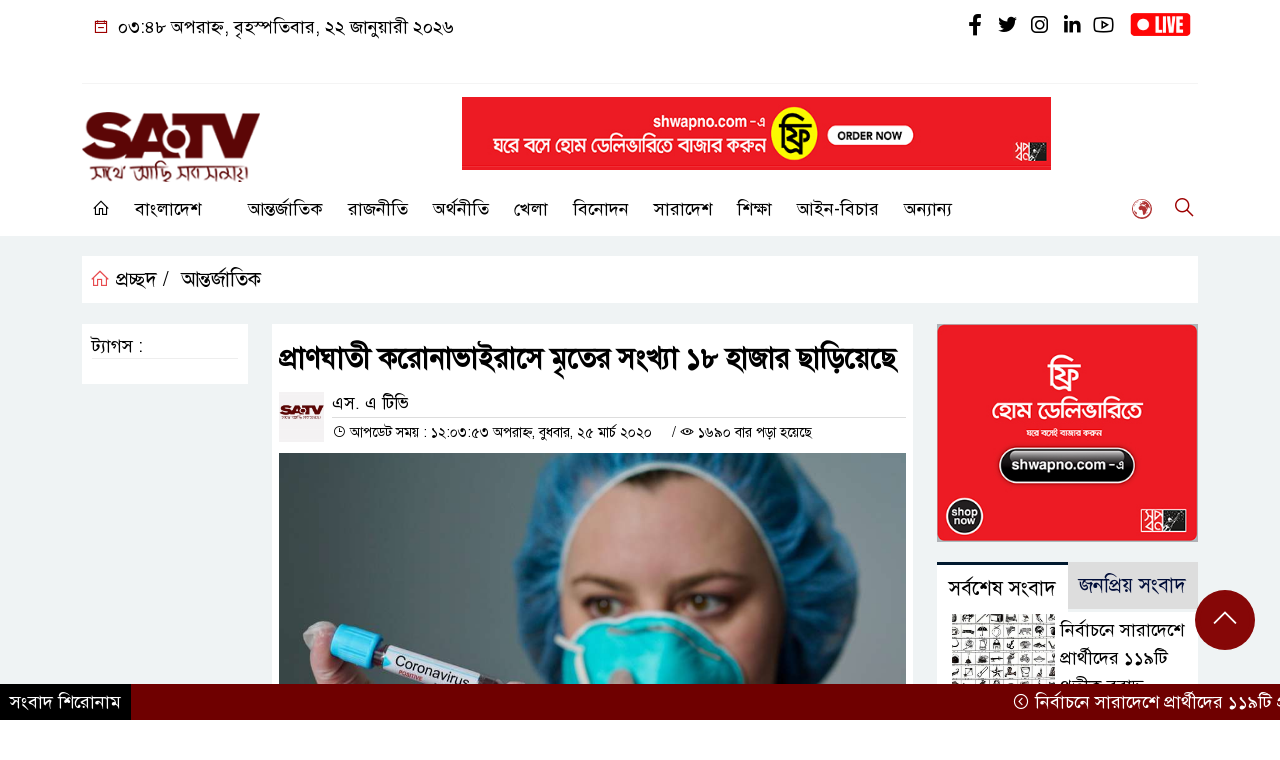

--- FILE ---
content_type: text/html; charset=utf-8
request_url: https://www.google.com/recaptcha/api2/aframe
body_size: 267
content:
<!DOCTYPE HTML><html><head><meta http-equiv="content-type" content="text/html; charset=UTF-8"></head><body><script nonce="2m-_EsTZWpM__uJvTeh6Aw">/** Anti-fraud and anti-abuse applications only. See google.com/recaptcha */ try{var clients={'sodar':'https://pagead2.googlesyndication.com/pagead/sodar?'};window.addEventListener("message",function(a){try{if(a.source===window.parent){var b=JSON.parse(a.data);var c=clients[b['id']];if(c){var d=document.createElement('img');d.src=c+b['params']+'&rc='+(localStorage.getItem("rc::a")?sessionStorage.getItem("rc::b"):"");window.document.body.appendChild(d);sessionStorage.setItem("rc::e",parseInt(sessionStorage.getItem("rc::e")||0)+1);localStorage.setItem("rc::h",'1769075340668');}}}catch(b){}});window.parent.postMessage("_grecaptcha_ready", "*");}catch(b){}</script></body></html>